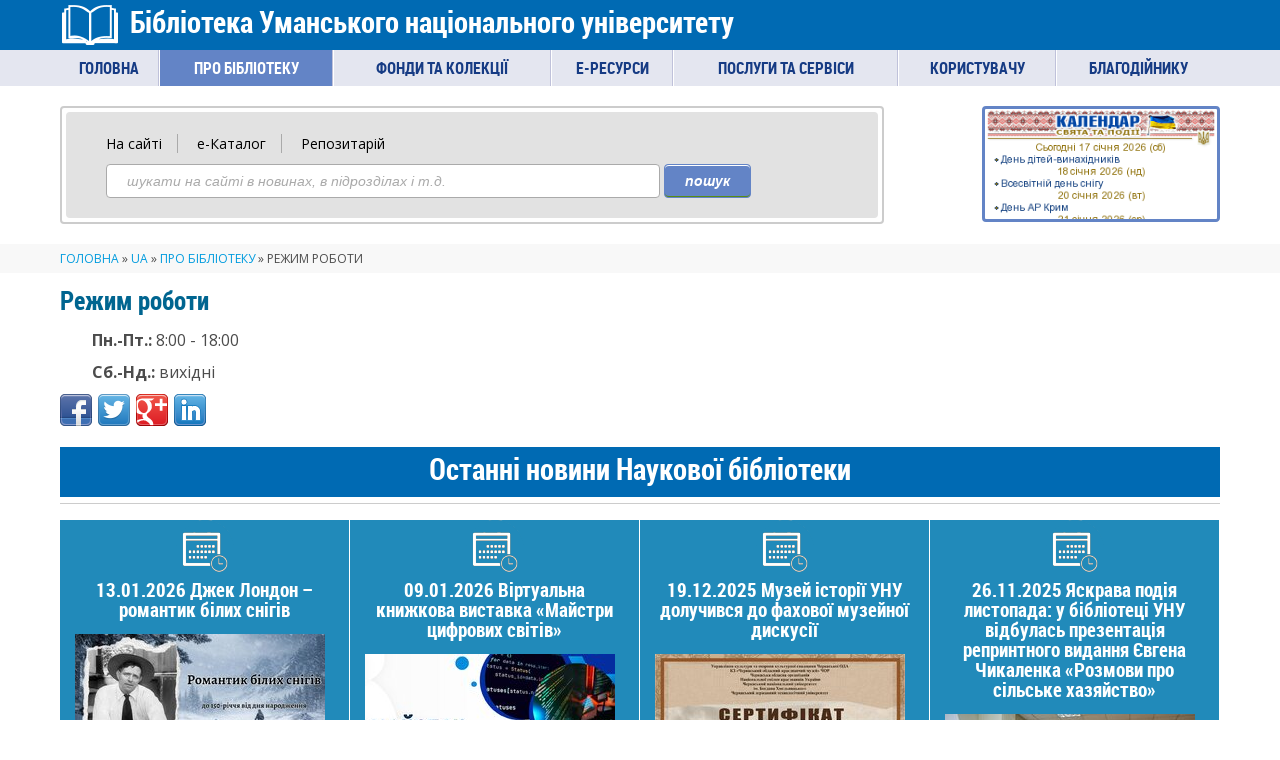

--- FILE ---
content_type: text/html; charset=UTF-8
request_url: https://library.udau.edu.ua/pro-biblioteku/rezhim-roboti.html
body_size: 6619
content:
<!DOCTYPE HTML>
<html prefix="og: http://ogp.me/ns#">
<head>
<meta http-equiv="Content-Type" content="text/html; charset=utf-8">
<meta name="SKYPE_TOOLBAR" content="SKYPE_TOOLBAR_PARSER_COMPATIBLE" />
<meta name="viewport" content="width=device-width, initial-scale=1">
<title>Режим роботи - Бібліотека Уманського національного університету</title>

<meta name="keywords" content="Режим роботи" />
<meta name="description" content="" />
<meta http-equiv="Content-Type" content="text/html; charset=UTF-8" />
<base href="https://library.udau.edu.ua/" />
<link rel="stylesheet" type="text/css" href="assets/templates/lib/css/style.css" />
<!--[if lt IE 9]><script src="http://html5shiv.googlecode.com/svn/trunk/html5.js"></script><![endif]-->
<meta property="og:type" content="article" />
<meta property="og:title" content="Режим роботи - Бібліотека Уманського національного університету" />
<meta property="og:description" content="" />
<meta property="og:url" content="https://library.udau.edu.ua/pro-biblioteku/rezhim-roboti.html" />
<meta property="og:image" content="" />
<meta property="og:site_name" content="Бібліотека Уманського національного університету" />
<script type="text/javascript" src="assets/templates/lib/js/jquery-1.8.3.min.js"></script>
<script type="text/javascript" src="assets/templates/lib/js/responsiveslides.min.js"></script>
<script type="text/javascript" src="assets/templates/lib/js/carouFredSel/jquery.carouFredSel-6.0.0.js"></script>
<script type="text/javascript" src="assets/templates/lib/js/scripts.js"></script>
<script type="text/javascript">
$(function() {
	$('.carousel').each(function() {
		var $cfs = $(this);
		$cfs.carouFredSel({
			direction: 'up',
			circular: false,
			infinite: false,
			align: false,
			width: 296,
			height: 230,
			items: 1,
			auto: false,
			scroll: {
				queue: 'last'
			}
		});
		$cfs.hover(
			function() {
				$cfs.trigger('next');
			},
			function() {
				$cfs.trigger('prev');
			}
		);
	});
});
</script>
<script type="text/javascript">
   $(function () {
	$("#slider4").responsiveSlides({
        pager: false,
        nav: true,
        speed: 100,
        namespace: "callbacks"
              });

    });
  </script>
<script type="text/javascript" src="assets/js/fancybox/jquery.mousewheel-3.0.6.pack.js"></script>
<script type="text/javascript" src="assets/js/fancybox/jquery.fancybox.js"></script>
<script>
  $(function(){
       $(".fancybox").fancybox();
  });
</script>
<link rel="stylesheet" type="text/css" href="assets/js/fancybox/jquery.fancybox.css" media="screen" />
</head>
<body>
<header>
	<div class="site-name f-rcb">
		<div class="wrap">
			<div class="title">
				<span></span>
				<a href="ua.html" title="Бібліотека Уманського національного університету">Бібліотека Уманського національного університету</a>
				<div class="other_langs"><div class="active"><a href="/pro-biblioteku.html">Українська</a></div></div>
			</div>
		</div>
	</div>
	<div class="mobile acenter site-name-mobile">
		<div class="title">
			<a href="ua.html" title="Бібліотека Уманського національного університету">Бібліотека Уманського національного університету</a>
		</div>
		<div class="other_langs"><div class="active"><a href="/pro-biblioteku.html">Українська</a></div></div>
		-= <a href="javascript:void(0)" onclick="showBlock('#mobile-menu')">Меню</a> =-
		<div id="mobile-menu">
			<ul><li><a href="https://library.udau.edu.ua/" title="Головна" >Головна</a></li>
<li class="active"><a href="/pro-biblioteku.html" title="Про бібліотеку" >Про бібліотеку</a></li>
<li><a href="/fondi-ta-kolekcii.html" title="Фонди та колекції" >Фонди та колекції</a></li>
<li><a href="/resursi.html" title="e-Ресурси" >e-Ресурси</a></li>
<li><a href="/poslugi-ta-servisi.html" title="Послуги та сервіси" >Послуги та сервіси</a></li>
<li><a href="/koristuvachu.html" title="Користувачу" >Користувачу</a></li>
<li class="last"><a href="/blagodijniku.html" title="Благодійнику" >Благодійнику</a></li>
</ul>
		</div>
	</div>
<div class="upmenu">
		<div class="wrap f-rcb">
			<ul ><li class="first"><a href="https://library.udau.edu.ua/" title="Головна" >Головна</a></li>
<li class="active"><a href="/pro-biblioteku.html" title="Про бібліотеку" >Про бібліотеку</a><div class="submenu f-rcr">
	<div class="menu-block"><a href="/pro-biblioteku/normativna-baza.html" title="Нормативні документи">Нормативні документи</a>
<a href="/pro-biblioteku/istoriya-biblioteki.html" title="Історія бібліотеки">Історія бібліотеки</a>
<a href="/pro-biblioteku/organizacijna-struktura.html" title="Організаційна структура">Організаційна структура</a>
<a href="/pro-biblioteku/video-pro-biblioteku.html" title="Відео про бібліотеку">Відео про бібліотеку</a>
<a href="/pro-biblioteku/rezhim-roboti.html" title="Режим роботи">Режим роботи</a>
<a href="/pro-biblioteku/kontakti.html" title="Контакти">Контакти</a>
</div>
</div></li>
<li><a href="/fondi-ta-kolekcii.html" title="Фонди та колекції" >Фонди та колекції</a><div class="submenu f-rcr">
	<div class="menu-block"><a href="/fondi-ta-kolekcii/osnovni-fondi.html" title="Основні фонди">Основні фонди</a>
<a href="/fondi-ta-kolekcii/katalogi.html" title="Каталоги">Каталоги</a>
<a href="/fondi-ta-kolekcii/kolekcii.html" title="Колекції">Колекції</a>
<a href="/fondi-ta-kolekcii/novi-nadhodzhennya.html" title="Нові надходження">Нові надходження</a>
<a href="/fondi-ta-kolekcii/periodichni-vidannya.html" title="Каталог періодичних видань">Каталог періодичних видань</a>
<a href="/fondi-ta-kolekcii/virtualni-vistavki.html" title="Віртуальні виставки">Віртуальні виставки</a>
<a href="/fondi-ta-kolekcii/rekomendacijna-bibliografiya.html" title="Рекомендаційна бібліографія">Рекомендаційна бібліографія</a>
</div>
</div></li>
<li><a href="/resursi.html" title="e-Ресурси" >e-Ресурси</a><div class="submenu f-rcr">
	<div class="menu-block"><a href="/resursi/elektronnij-katalog.html" title="Електронний каталог">Електронний каталог</a>
<a href="http://lib.udau.edu.ua/" title="Репозитарій Уманського НУС">Репозитарій Уманського НУС</a>
<a href="/resursi/fahovi-vidannya.html" title="Фахові видання">Фахові видання</a>
<a href="/resursi/testovij-dostup.html" title="Доступ до баз даних">Доступ до баз даних</a>
<a href="/resursi/servis-grafiati.html" title="Сервіс «Grafiati»">Сервіс «Grafiati»</a>
</div>
</div></li>
<li><a href="/poslugi-ta-servisi.html" title="Послуги та сервіси" >Послуги та сервіси</a><div class="submenu f-rcr">
	<div class="menu-block"><a href="/poslugi-ta-servisi/dostup-do-internet.html" title="Доступ до Інтернет">Доступ до Інтернет</a>
<a href="/poslugi-ta-servisi/viznachennya-udk.html" title="Визначення УДК">Визначення УДК</a>
<a href="/poslugi-ta-servisi/dovidkovo-bibliografichni-poslugi.html" title="Довідково-бібліографічні послуги">Довідково-бібліографічні послуги</a>
</div>
</div></li>
<li><a href="/koristuvachu.html" title="Користувачу" >Користувачу</a><div class="submenu f-rcr">
	<div class="menu-block"><a href="/koristuvachu/pravila-koristuvannya1.html" title="Правила користування">Правила користування</a>
<a href="/koristuvachu/mizhbibliotechnij-abonement.html" title="Міжбібліотечний абонемент">Міжбібліотечний абонемент</a>
<a href="/koristuvachu/kalendar-pamyatnix-dat.html" title="Календар пам'ятних дат">Календар пам'ятних дат</a>
<a href="/koristuvachu/plan-zahodiv.html" title="План проведення організаційно-просвітницьких заходів">План проведення організаційно-просвітницьких заходів</a>
<a href="/koristuvachu/imena-velikix-i-neznanix.html" title="Проекти бібліотеки">Проекти бібліотеки</a>
<a href="/koristuvachu/spivpraczya-z-vidavnicztvami.html" title="Співпраця з видавництвами">Співпраця з видавництвами</a>
<a href="/koristuvachu/korisni-posilannya.html" title="Корисні посилання">Корисні посилання</a>
<a href="pro-biblioteku/kontakti.html" title="Контактна інформація">Контактна інформація</a>
</div>
</div></li>
<li class="last"><a href="/blagodijniku.html" title="Благодійнику" >Благодійнику</a></li>

			</ul>
		</div>
	</div>
</header>
	<div class="search-form">
	<div class="wrap">
		<div class="form-o">
			<div class="form-i">
				<div class="tabs">
					<a href="javascript:void(0)" rel="tab1" >На сайті</a>
					<a href="javascript:void(0)" rel="tab2" >е-Каталог</a>
					<a href="javascript:void(0)" rel="tab3" >Репозитарій</a>
					<!--<a href="javascript:void(0)" rel="tab5" >УНУС</a>-->
				</div>
				<div class="tabs-panel">
					<div class="panel" id="tab1" >
						<form action="rezultati-poshuku.html" method="post" class="nform">
							<input type="text" name="search" placeholder="шукати на сайті в новинах, в підрозділах і т.д." />
							<input type="hidden" name="search-mode" value="lib" />
							<button type="submit"><span>пошук</span></button>
						</form>
					</div>
					<div class="panel" id="tab2" >
						<form accept-charset="Windows-1251" onsubmit="return checkForm(this)" name="form_main" action="http://91.202.144.108/page_lib.php" method="get" class="nform">
							<input type="text" name="author_fld" id="catal" placeholder="шукати в електронному каталозі бібліотеки. Введіть ім'я автора" />
							<input name="mode" type="hidden" value="BookList">
							<input name="lang" type="hidden" value="ukr">
							<input name="theme_path" type="hidden" value="0">
							<input type="hidden" value="containtext" name="docname_cond"/>
							<input name="ext" type="hidden" value="no">
							<input name="autorname_cond" type="hidden" value="containtext">
							<input name="docname_cond" type="hidden" value="containword">
							<input name="doctype_list" type="hidden" value="0">
							<input name="theme_cond" type="hidden" value="all_tree">
							<input name="theme_id" type="hidden" value="0">
							<input name="discipline" type="hidden" value="0">
							<input name="step" type="hidden" value="20">
							<input name="page" type="hidden" value="1">
							
							<button type="submit"><span>пошук</span></button>
						</form>
						<script type="text/javascript">
function checkForm(form){
	if (document.getElementById('catal').value=="") {
		window.alert('Введіть прізвище автора');
		return false;
	};
	return true;
};
</script>
						
					</div>
					<div class="panel" id="tab3" >
						<form action="http://lib.udau.edu.ua/simple-search" method="get" class="nform">
							<input type="text" name="query" placeholder="пошук в інституційному репозитарії" />
							<button type="submit"><span>пошук</span></button>
						</form>
					</div>
					<div class="panel" id="tab4" >
						<form action="#" method="post" class="nform">
							<input type="text" name="search" placeholder="пошук в електронних виданнях університету" />
							<button type="submit"><span>пошук</span></button>
						</form>
					</div>
					<div class="panel" id="tab5" >
						<form action="rezultati-poshuku.html" method="post" class="nform">
							<input type="text" name="search" placeholder="пошук на сайті університету" />
							<input type="hidden" name="search-mode" value="unus" />
							<input type="hidden" name="prepare" value="1" />
							<input type="hidden" name="showRezults" value="0" />
							<button type="submit"><span>пошук</span></button>
						</form>
					</div>
				</div>
			</div>
		</div>
		<div class="add-banner">
		<A href="http://library.udau.edu.ua/koristuvachu/kalendar-pamyatnix-dat.html">
			<IMG width=100% height=250 border=0 alt="Календар свят і подій. Листівки, вітання та побажання" title="Календар свят і подій. Листівки, вітання та побажання" src="http://www.dilovamova.com/images/wpi.cache/informer/informer_250_02.png">
			</A>
			<!--<div class="r_blok">
				<div class="title f-rcb acenter">Режим роботи</div>
				<div class="rezhim f-rcr acenter">Пн.-Пт.: 8:00 - 18:00</div>
				<div class="rezhim f-rcr acenter">Сб.-Нд.: вихідні</div>
			</div>-->
			<!--Логотип для файфаю-->
			<!--<div class="logo-wifi">
				<a title="Безкоштовна WiFi зона для відвідувачів бібліотеки">
					<img src="http://library.udau.edu.ua/assets/images/logowifi.png"/>
				</a>
				</div>-->
		</div>
	</div>
	<div class="clear"></div>
</div>
	<nav class="breadcrumbs wrap"><span class="B_crumbBox"><span class="B_firstCrumb"><a class="B_homeCrumb" href="/" title="Про бібліотеку">Головна</a></span>  &raquo;  <a class="B_crumb" href="/ua.html" title="1">UA</a>  &raquo;  <a class="B_crumb" href="/pro-biblioteku.html" title="Про бібліотеку">Про бібліотеку</a>  &raquo;  <span class="B_lastCrumb"><span class="B_currentCrumb">Режим роботи</span></span></span></nav>
	<article class="content-page wrap">
	<h1 class="rcb">Режим роботи</h1>
	
	
	<p><strong>Пн.-Пт.:</strong> 8:00 - 18:00</p>
<p><strong>Сб.-Нд.:</strong> вихідні</p>
	<div class="clear"></div>
	
	<div class="clear"></div>
	<div class="share42init"
	data-url="https://library.udau.edu.ua/pro-biblioteku/rezhim-roboti.html" 
	data-title="Режим роботи" 
	data-description=""  
	data-image=""
></div>
<script type="text/javascript" src="//library.udau.edu.ua/assets/js/share42/share42.js"></script>
<div class="clear"></div>
	
		
	
</article>
	<div class="wrap">
	<h2 class="activity site-name f-rcb">Останні новини Наукової бібліотеки</h2>
	<hr />
	<div class="block_evt">
		<li class="tile">
			<div class="details">
				<div class="icon icon-evt"></div>
				<h4>13.01.2026 Джек Лондон – романтик білих снігів</h4>
				<p class="description"><figure class="justifyleft">
<img src="assets/cache/images/news-img/2026/12-1-250x-f85.jpeg" alt="" width="250" />
</figure></p>
				<div class="list">
					<div><a href="novini/dzhek-london-romantik-bilih-snigiv.html" title="Джек Лондон – романтик білих снігів">Джек Лондон – письменник і мандрівник, авантюрист і герой. Він був зразком стійкості та любові до життя...</a></div>
				</div>
			</div>
		</li><li class="tile">
			<div class="details">
				<div class="icon icon-evt"></div>
				<h4>09.01.2026 Віртуальна книжкова виставка «Майстри цифрових світів»</h4>
				<p class="description"><figure class="justifyleft">
<img src="assets/cache/images/virtual-vistavki/2026/greta-mae-evans-250x-ad6.jpeg" alt="" width="250" />
</figure></p>
				<div class="list">
					<div><a href="novini/virtualna-knizhkova-vistavka-majstri-cifrovih-svitiv.html" title="Віртуальна книжкова виставка «Майстри цифрових світів»">Щороку Міжнародний день програміста об’єднує фахівців, чия праця визначає розвиток сучасного світу інформаційних технологій...</a></div>
				</div>
			</div>
		</li><li class="tile">
			<div class="details">
				<div class="icon icon-evt"></div>
				<h4>19.12.2025 Музей історії УНУ долучився до фахової музейної дискусії</h4>
				<p class="description"><figure class="justifyleft">
<img src="assets/cache/images/news-img/2025/muzejna-konferenciya/gasica-2-250x-4e9.jpeg" alt="" width="250" />
</figure></p>
				<div class="list">
					<div><a href="novini/muzej-istorii-unu-doluchivsya-do-fahovoi-muzejnoi-diskusii.html" title="Музей історії УНУ долучився до фахової музейної дискусії"></a></div>
				</div>
			</div>
		</li><li class="tile">
			<div class="details">
				<div class="icon icon-evt"></div>
				<h4>26.11.2025 Яскрава подія листопада: у бібліотеці УНУ відбулась презентація репринтного видання Євгена Чикаленка «Розмови про сільське хазяйство»</h4>
				<p class="description"><figure class="justifyleft">
<img src="assets/cache/images/news-img/2025/chikalenko/unu_8281-250x-d13.jpeg" alt="" width="250" />
</figure></p>
				<div class="list">
					<div><a href="novini/yaskrava-podiya-listopada-u-biblioteci-unu-vidbulas-prezentaciya-reprintnogo-vidannya-evgena-chikalenka-rozmovi-pro-silske-hazyajstvo.html" title="Яскрава подія листопада: у бібліотеці УНУ відбулась презентація репринтного видання Євгена Чикаленка «Розмови про сільське хазяйство»"></a></div>
				</div>
			</div>
		</li>		
	</div>
</div>
	<div class="clear"></div>
<footer>
		<div class="site-name f-rcb">

	<p class="foot_hyper_link">Корисні посилання</p>
		 <div class="container_link_hyper">
			 <div class="link_hyper">
		<a href="http://www.udau.edu.ua/" target="_blank" title="Головна Уманського національного університету"><img class="chimg2" alt="Головна Уманського національного університету садівництва" src="assets/images/unus.jpeg" height="62">
		</a>
	</div>
	 <div class="link_hyper">
		<a href="http://www.mon.gov.ua/" target="_blank" title="Міністерство освіти і науки України" rel="nofollow"><img src="assets/images/baner_posylannya_photo/mon.jpg" height="62" alt="Міністерство освіти і науки України"></a>
	</div>
	<div class="link_hyper">
		<a href="http://minagro.gov.ua/ua/" target="_blank" title="Міністерство аграрної політики та продовольства України" rel="nofollow"><img class="chimg2" alt="Міністерство аграрної політики та продовольства України" src="assets/images/minapk.jpeg">
		</a>
	</div>
	<div class="link_hyper">
		<a href="http://www.dnsgb.com.ua/" target="_blank" title="Національна наукова сільськогосподарська бібліотека
Національної академії аграрних наук України" rel="nofollow"><img class="chimg2" alt="Національна наукова сільськогосподарська бібліотека
Національної академії аграрних наук України" src="assets/images/baner_posylannya_photo/baner.jpg">
		</a>
	</div>
		<div class="link_hyper">
		<a href="http://www.library.univ.kiev.ua/" target="_blank" title="Наукова бібліотека ім. М. Максимовича" rel="nofollow"><img class="chimg2" alt="Наукова бібліотека ім. М. Максимовича" src="assets/images/baner_posylannya_photo/maksimovicha.jpg">
		</a>
	</div>
		<!-- <div class="link_hyper">
		<a href="http://www.kmu.gov.ua/" target="_blank" title="Урядовий портал" rel="nofollow"><img class="chimg2" alt="Урядовий портал" src="http://www.udau.edu.ua/assets/images/links/banner_13.gif" height="62">
		</a>
	</div> -->
	<div class="googlemetriks">		 
			<!-- MyCounter v.2.0 -->
<script type="text/javascript"><!--
my_id = 164447;
my_width = 88;
my_height = 61;
my_alt = "MyCounter - счётчик и статистика";
//--></script>
<script type="text/javascript"
  src="https://get.mycounter.ua/counter2.0.js">
</script><noscript>
<a target="_blank" href="https://mycounter.ua/"><img
src="https://get.mycounter.ua/counter.php?id=164447"
title="MyCounter - счётчик и статистика"
alt="MyCounter - счётчик и статистика"
width="88" height="61" border="0" /></a></noscript>
<!--/ MyCounter -->
			 </div>
			 <div class="googlemetriks">
			 	<script>
  (function(i,s,o,g,r,a,m){i['GoogleAnalyticsObject']=r;i[r]=i[r]||function(){
  (i[r].q=i[r].q||[]).push(arguments)},i[r].l=1*new Date();a=s.createElement(o),
  m=s.getElementsByTagName(o)[0];a.async=1;a.src=g;m.parentNode.insertBefore(a,m)
  })(window,document,'script','//www.google-analytics.com/analytics.js','ga');

  ga('create', 'UA-73059514-1', 'auto');
  ga('send', 'pageview');

</script>
			 </div>
</div>			 
</div>			
</footer>
<!--  Mem : 2 mb, MySQL: 0.1769 s, 16 request(s), PHP: 0.0722 s, total: 0.2490 s, document from cache. -->
	
</body>
</html>

--- FILE ---
content_type: text/css
request_url: https://library.udau.edu.ua/assets/templates/lib/css/style.css
body_size: 7345
content:
@import url(https://fonts.googleapis.com/css?family=Open+Sans:300italic,400italic,600italic,700italic,400,600,700,300&subset=latin,cyrillic-ext,cyrillic);
@font-face {
    font-family:'RobotoCondensed-Regular';
    src: url('fonts/RobotoCondensed-Regular.eot');
    src: url('fonts/RobotoCondensed-Regular.eot?#iefix') format('embedded-opentype'),
         url('fonts/RobotoCondensed-Regular.woff') format('woff'),
         url('fonts/RobotoCondensed-Regular.ttf') format('truetype'),
         url('fonts/RobotoCondensed-Regular.svg#RobotoCondensed-Regular') format('svg');
    font-weight: normal;
    font-style: normal;
}
@font-face {
    font-family:'RobotoCondensed-Bold';
    src: url('fonts/RobotoCondensed-Bold.eot');
    src: url('fonts/RobotoCondensed-Bold.eot?#iefix') format('embedded-opentype'),
         url('fonts/RobotoCondensed-Bold.woff') format('woff'),
         url('fonts/RobotoCondensed-Bold.ttf') format('truetype'),
         url('fonts/RobotoCondensed-Bold.svg#RobotoCondensed-Bold') format('svg');
    font-weight: normal;
    font-style: normal;
}

*{margin:0;padding:0;font-size:100%;outline:0;border:0;}
html,body {height: 100%;}
article,aside,details,figcaption,figure,footer,header,hgroup,menu,nav,section {display: block;}
b,strong {font-weight: bold;}
li {display: list-item; list-style: none;}
table {border-collapse: collapse;border-spacing: 0;}
th,td,caption {font-weight: normal;vertical-align: top;text-align: left;}
th,td{padding:2px 4px;}
q {  quotes: none;}
q:before,q:after {  content: '';  content: none;}
sub,sup,small {  font-size: 75%;}
sub,sup {  line-height: 0;  position: relative;  vertical-align: baseline;}
sub {  bottom: -0.25em;}
sup {  top: -0.5em;}
svg { overflow: hidden;}
hr{width:100%;height:1px;background:#fff;border-bottom:solid 1px #ccc;margin:1em 0;}
button, input[type="submit"]{cursor:pointer;}
/*site*/
body{font-family: 'Open Sans', sans-serif; font-weight:400;font-size:16px;color: #4c4c4c;-webkit-font-smoothing: antialiased;}
h1,h2,h3,h4,h5,h6{font-family:'RobotoCondensed-Bold'; font-weight:normal;}
h1,h2,h3,h4,h5,h6,p{line-height:100%;}
h1{font-size:26px;color:#006590;margin-bottom:16px;}
h2{font-size:24px;margin-bottom:20px;    }
h3{font-size:22px;margin-bottom:14px;color:#0682B8;}
h4{font-size:20px;margin-bottom:14px;}
h5{font-size:16px;margin-bottom:14px;}
h6{font-size:12px;margin-bottom:14px;}
p{margin-bottom:12px;line-height:20px;}
table thead td{background:#0682B8;color:#fff;}
.wrap {padding:0 60px;max-width:1240px;margin:0 auto;}
.wrap h2 {color:#fff;}
a{color:#009bde;text-decoration:none;}
a:hover{color:#006590;text-decoration:underline;}

.site-name, .site-name-mobile{background:#006ab3;line-height:50px;color:#fff;font-size:30px;height:50px;}
.site-name{line-height:45px;}
.site-name a{color:#fff;}
.site-name a:hover{color:#bfc1da;text-decoration:none;}
.title span{display:block;float:left;width:60px;height:50px;background:url(../img/logo.png) no-repeat center center;margin-right:10px;}
.site-name-mobile{background:#006ab3;line-height:20px;color:#fff;font-family:'RobotoCondensed-Bold';font-size:16px;height:20px;}
.upmenu {background:#e4e6f0;}
.upmenu ul{display:table;width:100%;max-width:100%;height:36px;}
.upmenu li{display:table-cell;height:36px;text-align:center;position:relative;border-left:solid 1px #fff;border-right:solid 1px #bfc1da;line-height:36px;vertical-align:middle; z-index:10;}
.upmenu li.first{border-left:none;}
.upmenu li.last{border-right:none;}
.upmenu li:hover{border-color:#6384c6;background:#6384c6;color:#fff;}
.upmenu li.active{background:#6384c6;color:#fff;}
.upmenu a{color:#163b84;text-transform:uppercase;height:36px;}
.upmenu .menu-block a{display:block;}
.upmenu a:hover, .upmenu li:hover > a, .upmenu li.active > a{text-decoration:none;background:#6384c6;color:#fff;}
.upmenu li div.submenu{display:none;width:auto;min-width:100%;position:absolute;left:-1px;top:36px;background:#e4e6f0;border:solid 1px #6384c6;}
.upmenu li:hover div.submenu{display:block;width:auto;}
.upmenu .submenu a{text-transform:none;padding: 0 15px;text-align:left;height:30px;line-height:30px;white-space:nowrap;}
.upmenu .submenu a:hover{color:#fff;background:#006ab3;}
.search-form{margin:20px 0;}
.search-form .form-o{border:solid 2px #ccc;padding:4px;background:#fff;width:70%;float:left;height:106px;overflow:hidden;}
.search-form .form-i{padding:20px 40px;background:#e2e2e2;}
.tabs a{color:#000;font-size:14px;padding:0 15px;border-right:solid 1px #aaa;}
.tabs a:hover, .tabs a.active{color:#163b84;text-decoration:none;}
.tabs a.active{font-weight:bold;}
.tabs a:last-child{border-right:0px;}
.tabs a:first-child{padding-left:0;}
.tabs-panel {margin-top:10px;}
.tabs-panel .panel{display:none;}
.tabs-panel .panel:first-child{display:block;}
.nform{font-size:14px;width:100%;}
.nform input[type=text]{padding:8px 20px;border:solid 1px #aaa;width:70%;}
.nform button{border:solid 1px #6384C6;;color:#fff;font-style:italic;font-weight:bold;background:#6384C6;}
.nform button span{display:block;border-top:solid 1px #fff;padding:7px 20px;border-bottom:solid 1px #598C12;}
.site-name-mobile a{color:#fff;}
.add-banner{background:#6384C6;width:20%;float:right;padding:10px 20px;color:#fff;height:110px; overflow:auto; padding:0; border: 3px solid #6384c6;}
.add-banner .title{padding-bottom:18px;}
.other_langs{float:right;font-size:12px;}
.other_langs .active{display:none;}
.other_langs div{float:left;margin-left:10px;margin-top:5px;}
.other_langs a{position:relative;top:-4px;}
.block-news{padding-bottom:20px;background:#006AB3;border-top:solid 1px #41670A;border-bottom:solid 1px #41670A;}
.block-news .line{height:1px;background:#C6E59A;margin-bottom:20px;}
.table-content article{display:table-cell;vertical-align:top;padding:0 10px;}
.table-content article:first-child{padding:0px 20px 0 0;}
.table-content article:last-child{padding:0px 0px 0 20px;}
.table-content article img{width:100%;height:auto;border:solid 2px #fff;}
.table-content article a:hover{text-decoration:none;}
.table-content article a:hover h1{color:#C6E59A;}
.table-content article a:hover img{border-color:#C6E59A;}
.table-content a h1{font-size:18px;color:#fff;margin-bottom:10px;}
.block-news article .date{color:#fff;font-size:14px;}
.content-page{padding-top:15px;padding-bottom:15px;}
.content-page img{border:solid 2px #006ab3;}
.activity{text-align:center;color:#006590;margin-bottom:0px;}
.activity + hr{margin-top:5px;}
.block_evt .tile{width:25%;height:300px;background:#218aba;color:#fff;position:relative;float:left;min-width:280px;}
.tile.evt{background:#f97d2c;color:#fff;}
.tile .details{border-right:solid 1px #fff;border-bottom:solid 1px #fff;padding:0 15px;height:299px;text-align:center;overflow:hidden;}
.details div{margin-bottom:4px; background: #046AB0;
    width: 280px;
    height: 250px;}
.tile .icon{width:60px;height:60px;background:url(../img/tile-icons.png) no-repeat 0 0;margin:0px auto;}
.details .list{text-align:left;position:relative;left:0px;font-size:14px;display:none;}
.details .description{position:relative;}
.details a{color:#fff;}
.block_evt .tile:hover{background:#006ab3;}
.block_evt .tile.evt:hover{background:#D85500;}

h2 a{color:#fff;}
h2 a:hover{text-decoration:none;}
.f-rcb{font-family:'RobotoCondensed-Bold';}
.f-rcr{font-family:'RobotoCondensed-Regular';}
.acenter {text-align:center;}
.mobile, #mobile-menu{display:none;}
.table-content{display:table;width:100%;table-layout:fixed;}
.clear{clear:both;width:100%;height:0;font-size:0;line-height:0;}
.justifyleft{text-align:left;}
.justifyright{text-align:right;}
.justifycenter{text-align:justify;}
figure.justifyleft, img.justifyleft{float:left;margin:0 15px 10px 0;}
figure.justifyright, img.justifyright{float:right;margin:0 0px 10px 15px;}
a.araquoe:after{content:'&raquo';}
.breadcrumbs{margin-top:20px;font-size:12px;text-transform:uppercase;background:#f8f8f8;padding-top:6px;padding-bottom:6px;}
.content-page ul, .content-page ol{margin-left:30px;}
.content-page ul li{list-style:disc;}
.content-page ol li{list-style:decimal;}
.content-page p{text-indent:2em;text-align:justify;}
.content-page td p{text-indent:0;text-align:left;}
.photo-gal{text-align:center;padding:20px;background:#f8f8f8;vertical-align:top;margin:0 auto 15px auto;}
.photo-gal figure{display:inline-block;width:200px;text-align:center;font-size:12px;margin:10px;vertical-align:top;}
.photo-gal:hover{color:#000;}
blockquote{color:#009bde;font-style:italic;background: #f9f9f9;
  border-left: 10px solid #ccc;
  margin: 1.5em 10px;
  padding: 0.5em 10px;
  quotes: "\201C""\201D""\2018""\2019";}
blockquote p{margin:0;text-indent:0;}
blockquote:before {
  color: #ccc;
  font-size: 4em;
  line-height: 0.1em;
  margin-right: 0.25em;
  vertical-align: -0.4em;
}
blockquote:after{content:"";display:block;width:100%;height:0px;clear:both;float:none;}
.evoSearch_highlight{font-style:italic;color:#FF9842;}
.search-row p{text-indent:0;margin-top:10px;padding-top:10px;border-top:dashed 1px #FF9842;}
.search-row em {font-size:13px;color:#000;}

/*css3*/
a, a:hover img, .block_evt .tile:hover{transition:all 0.3s ease-in-out;-webkit-transition:all 0.3s ease-in-out;-moz-transition:all 0.3s ease-in-out;	-o-transition:all 0.3s ease-in-out;}
.search-form .form-o, .search-form .form-i, .nform input[type=text],.nform button,.nform button span, .add-banner{-webkit-border-radius: 4px;-moz-border-radius: 4px;border-radius: 4px;}
.photo-gal{-webkit-border-radius: 20px;-moz-border-radius: 20px;border-radius: 20px;}
.nform input[type=text]::-webkit-input-placeholder { color:#aaa;font-style:italic; }
.nform input[type=text]::-moz-placeholder { color:#aaa;font-style:italic; } /* firefox 19+ */
.nform input[type=text]:-ms-input-placeholder { color:#aaa;font-style:italic; } /* ie */
.nform input[type=text]:-moz-placeholder { color:#aaa;font-style:italic; }

@media screen and (max-width: 980px) {
	.wrap {padding:0 20px;}
	.tabs a {font-size:12px;padding:0 5px;}
	.search-form .form-o{height:86px;}
	.search-form .form-i{padding:10px 20px;}
	.add-banner{height:78px;}
	.add-banner .title{padding-bottom:8px;}
}

@media screen and (max-width: 768px){
	.upmenu a{font-size:14px;}
	.nform input[type=text]{width:50%;}
	.table-content{display:block;}
	.table-content article{display:block;width:300px;float:left;padding:0 10px 10px 0;border-bottom:dotted 1px #C6E59A;margin-bottom:10px;}
	.table-content article:first-child{padding:0 10px 10px 0;}
	.table-content article:last-child{padding:0 10px 10px 0;}
}
@media screen and (max-width: 680px){
	.upmenu a{font-size:12px;}
	.site-name {font-size:20px;}
	.wrap {padding: 10px 10px;margin:0;}
	.search-form  .form-o{width:100%;float:none;padding:0;border:0;}
	.add-banner{float:none;margin-top:10px;width:100%;padding:10px 0;height:auto;}
	.add-banner .title{padding-bottom:0px;}
}
@media screen and (max-width: 600px){
	.upmenu a{text-transform:none;}
	.site-name{font-size:16px;}
	.other_langs img{display:none;}
}
@media screen and (max-width: 460px){
	.upmenu{display:none;}
	.mobile{display:block;}
	.other_langs{float:none;text-align:center;}
	.other_langs div{float:none;display:inline-block;}
	.other_langs img{display:inline-block;}
	.site-name{display:none;}
	.site-name-mobile{height:auto;}
	.title{text-align:center;}
	.tabs, .tabs-panel{display:none;}
	.search-form .form-o{height:auto;}
	.block-news article{display:none;}
	.block-news article:first-child{display:block;}
}
.right-sidebar {
        float: right;
    width: 23%;
    height: auto;
    position: relative;
    background: #6384C6;
    margin-left: 12px;
	color:#000;
	-moz-border-radius: 3px;
-webkit-border-radius: 3px;
border-radius: 3px;
}
.right-sidebar ul{}
.right-sidebar ul li{list-style:none; width:100%;   }
.right-sidebar ul a{color:#000; text-decoration:none; padding:0; }
.right-sidebar ul a:hover{color:#fff; background-color:#006;text-decoration:underline;}
.logo-wifi{width:40%;   float:right;}
.logo-wifi img{width:100%;min-width:100%;    float:right; display: block;}
.r_blok{width:60%; float:left;}

/*Заганяю код слайдера тут*/
.rslides {
  position: relative;
  list-style: none;
  overflow: hidden;
  width: 100%;
  height: 250px;
  padding: 0;
  margin: 0;
  }

.rslides li {
  -webkit-backface-visibility: hidden;
  position: absolute;
  display: none;
  width: 100%;
  height: 250px;
  left: 0;
  top: 0;
  }

.rslides li:first-child {
  position: relative;
  display: block;
  float: left;
  }

.rslides img {
  display: block;
  height: auto;
  float: left;
  width: 100%;
  height: 250px;
  border: 0;
  -webkit-border-radius: 4px;
  -moz-border-radius: 4px;
  border-radius: 4px;
  }
  
  
  .rslides_tabs {
  list-style: none;
  padding: 0;
  background: rgba(0,0,0,.25);
  box-shadow: 0 0 1px rgba(255,255,255,.3), inset 0 0 5px rgba(0,0,0,1.0);
  -moz-box-shadow: 0 0 1px rgba(255,255,255,.3), inset 0 0 5px rgba(0,0,0,1.0);
  -webkit-box-shadow: 0 0 1px rgba(255,255,255,.3), inset 0 0 5px rgba(0,0,0,1.0);
  font-size: 18px;
  list-style: none;
  margin: 0 auto 50px;
  max-width: 540px;
  padding: 10px 0;
  text-align: center;
  width: 100%;
  }

.rslides_tabs li {
  display: inline;
  float: none;
  margin-right: 1px;
  }

.rslides_tabs a {
  width: auto;
  line-height: 20px;
  padding: 9px 20px;
  height: auto;
  background: transparent;
  display: inline;
  }

.rslides_tabs li:first-child {
  margin-left: 0;
  }

.rslides_tabs .rslides_here a {
  background: rgba(255,255,255,.1);
  color: #fff;
  font-weight: bold;
  }
  .events {
  list-style: none;
  }

.callbacks_container {
  margin-bottom: 50px;
  position: relative;
  float: left;
  width: 100%;
  }

.callbacks {
  position: relative;
  list-style: none;
  overflow: hidden;
  width: 100%;
  padding: 0;
  margin: 0;
  }

.callbacks li {
  position: absolute;
  width: 100%;
  left: 0;
  top: 0;
  }

.callbacks img {
  display: block;
  position: relative;
  z-index: 1;
  height: auto;
  width: 100%;
  border: 0;
  }

.callbacks .caption {
  display: block;
  position: absolute;
  z-index: 2;
  font-size: 20px;
  text-shadow: none;
  color: #fff;
  background: #009bde;
  opacity:0.8;
 
  left: 0;
  right: 0;
  bottom: 0;
  padding: 10px 20px;
  margin: 0;
  max-width: none;
  }
.caption {text-align:center;}
.callbacks_nav {
  position: absolute;
  -webkit-tap-highlight-color: rgba(0,0,0,0);
  top: 52%;
  left: 0;
  opacity: 0.7;
  z-index: 3;
  text-indent: -9999px;
  overflow: hidden;
  text-decoration: none;
  height: 61px;
  width: 38px;
  background: transparent url("slider-img/themes.gif") no-repeat left top;
  margin-top: -45px;
  }

.callbacks_nav:active {
  opacity: 1.0;
  }

.callbacks_nav.next {
  left: auto;
  background-position: right top;
  right: 0;
  }
  /*блок стилей футер посиланнЯ*/
  .content-page p.justifyright{text-align: right;}
  .foot_hyper_link{text-align:center; padding-top:10px;}
.container_link_hyper{
text-align:center;
width:auto;
border:2px solid gray;
background:silver;
box-shadow:0 0 10pt #727272;
padding:10pt;
border-radius:4pt;
}
.link_hyper{
margin-top:10px;
border:2px solid #006ab3;
border-radius:4pt;
width:auto;
height:62px;
display:inline-block;
vertical-align: middle;
}
/*блок пагинациЯ*/
.pagination{width:100%; overflow:hidden;}
.pagination a {text-decoration:none;color:#fff; background:#009BDE; border:1px solid #6384C6; padding: 2px 5px; margin:2px;}
.pagination a:hover {text-decoration:underline;background:#163B84;}
.pagination .ditto_currentpage {color:#fff; background:#6384C6; border:1px solid #163B84; padding: 2px 5px; margin:2px;} 
.pagination .ditto_previous_link, .pagination .ditto_next_link{color:#fff; background:#163B84; border:1px solid #6384C6; padding: 2px 5px; margin:2px;}
.pagination .ditto_page{ padding: 2px 5px;}
  /*блок новостей*/
.news_element_list{clear:both;}
  .news_element_list figure{display:inline;float:left;margin:0 10px 0 0;width:200 px;position:relative;}
				.news_element_list article{font-size:16px;clear:both;float:left;width:100%;padding:10px 0; margin-bottom:10px;border-bottom:dotted 1px #000; }
				.news_element_list img{border:none;padding:0;margin:0;max-width:100%; -webkit-border-radius: 4px;-moz-border-radius: 4px;border-radius: 4px;}
				.news_element_list a img{border: 4px solid #009bde;padding:0;margin:0;max-width:100%;}
				.news_element_list a:hover img {border: 4px solid #006590;padding:0;margin:0;max-width:100%;}
				.news_echo{position:absolute; margin-left: 245px; padding-left: 10px; padding-right:100px; font-size:16px;text-align:left;font-weight:bold;color:#000;float:left;margin-right:5px;text-shadow:1px 1px 0px #fff;}
				article .news_echo .date_creat_news{font-size:20px; font-weight:bold; color:#000; text-align:left; padding-bottom:10px;}
				article .news_echo a {color:#009bde; text-decoration:none;}
				article .news_echo a:hover {color:#006590}
				article .news_echo .detail a {color:#009bde; text-decoration:underline;}
				article .news_echo .detail a:hover {color:#009bde; text-decoration:none;}
				article .news_echo .description_news{font-weight:normal; padding-left:30px; margin-bottom:10px; font-family: Geneva, Arial, Helvetica, sans-serif;;}
/* ---------------Forms in Content Area-----------------*/

#respond{display: block; width:100%; text-align:center;}
#respond input{width:300px; padding:2px; border:1px solid #CCCCCC; margin:5px 5px 0 0; }
#respond select{width:307px; padding:2px; border:1px solid #CCCCCC; margin:5px 5px 0 0; }
#respond textarea{width:300px; border:1px solid #CCCCCC; padding:2px; overflow:auto;}	
#respond p{margin:5px 0;}
#respond #submit{
	width:148px;	
	margin:0;
	padding:5px;
	color:#666666;
	background-color:#F7F7F7;
	border:1px solid #CCCCCC;
	cursor:pointer;
	}
#respond .vericodeform { width:142px;} 
.errors {background:#ffcece; border: 1px solid #cc4e4e; padding:5px; width:300px; }
/* ---------------The table with style vuvod-danuh_table-----------------*/
#vuvod-danuh_table table {
font-family: "Lucida Sans Unicode", "Lucida Grande", Sans-Serif;
font-size: 14px;
border-radius: 10px;
border-spacing: 0;
text-align: center;
width:100%;
}
#vuvod-danuh_table th {
background: #6384c6;
color: #ffffff;
text-shadow: 0 1px 1px #2D2020;
padding: 10px 20px;
text-align:center;
font-weight:bold;
}
#vuvod-danuh_table th, td {
border-style: solid;
border-width: 0 1px 1px 0;
border-color: white;

}
#vuvod-danuh_table th:first-child, td:first-child {
text-align: left;
text-align:center;
}
#vuvod-danuh_table th:first-child {
border-top-left-radius: 10px;
}
#vuvod-danuh_table th:last-child {
border-top-right-radius: 10px;
border-right: none;
}
#vuvod-danuh_table td {
padding: 10px 20px;
background: #F8E391;
}
#vuvod-danuh_table tr:last-child td:first-child {
border-radius: 0 0 0 10px;
}
#vuvod-danuh_table tr:last-child td:last-child {
border-radius: 0 0 10px 0;
}
#vuvod-danuh_table tr td:last-child {
border-right: none;
}
#vuvod-danuh_table p{text-align:center; margin-top:10px;}
/* ---------------The table with style periodichni_vidannya-----------------*/
#periodichni_vidannya table {
font-family: "Lucida Sans Unicode", "Lucida Grande", Sans-Serif;
font-size: 14px;
border-radius: 10px;
border-spacing: 0;
text-align: center;
width:100%;
}
#periodichni_vidannya th {
background: #6384c6;
color: #ffffff;
text-shadow: 0 1px 1px #2D2020;
padding: 10px 20px;
text-align:center;
font-weight:bold;
}
#periodichni_vidannya th, td {
border-style: solid;
border-width: 0 1px 1px 0;
border-color: white;

}
#periodichni_vidannya th:first-child, td:first-child {
text-align: left;
text-align:center;
}
#periodichni_vidannya th:first-child {
border-top-left-radius: 10px;
}
#periodichni_vidannya th:last-child {
border-top-right-radius: 10px;
border-right: none;
}
#periodichni_vidannya td {
padding: 10px 20px;
background: #E4F5FD;
vertical-align:middle;
text-align:center;
}
#periodichni_vidannya tr:last-child td:first-child {
border-radius: 0 0 0 10px;
}
#periodichni_vidannya tr:last-child td:last-child {
border-radius: 0 0 10px 0;
}
#periodichni_vidannya tr td:last-child {
border-right: none;
}
#periodichni_vidannya p{text-align:center; margin-top:10px;}
footer{margin-top:10px;}
/* ---------------Ћбтикание картинок в тексте-----------------*/
 .leftimg {
    float:left; /* ‚ыравнивание по левому краю */
    margin: 7px 7px 7px 0; /* Ћтступы вокруг картинки */
   }
   .rightimg  {
    float: right; /* ‚ыравнивание по правому краю  */ 
    margin: 7px 0 7px 7px; /* Ћтступы вокруг картинки */
   }
   .sign {
   float: left; /* ‚ыравнивание по правому краю */
    padding: 7px; /* ЏолЯ внутри блока */
    margin: 7px 0 7px 7px; /* Ћтступы вокруг */
    
   }
   .sign figcaption {
    margin: 7px 0 7px 7px; /* Ћтступы вокруг абзаца */
    color: #666;
    text-shadow: 0 1px 0px #fff;
	background: #f0f0f0; /* –вет фона */ 
   }
   .details figure{float:none;}
   .marginleft{padding-left: 292px;}
.imenavelikih ul,li {
    list-style-type: none; /* Убираем маркеры */
   }
.projectbiblio ul,li{list-style-type: none !important; font-weight:bold;}
.projectbiblio ul li{font-size:26px; text-align:center;}
.projectbiblio ul li ul li{font-size:16px; text-align:left;}
.virtual-vistavka TABLE{width:100;}
.virtual-vistavka TD{vertical-align:middle;}
.number_spisok ol {
    counter-reset:li; /* Инициализируем счетчик */
    padding:0; /* Удаляем  установленное по умолчанию левое поле*/
    list-style:none; /* Отменяем нумерацию установленную по умолчанию */
  }
.number_spisok ol li {
      position:relative; /* Создаем контекст для позиционирования элементов */
      margin:0 0 6px 2em; /* Даем каждому элементу списка отступ слева, что бы освободить пространство для нумерации */
      padding:4px 8px;
      border-top:2px solid #666;
      background:#f6f6f6;
      }
.number_spisok ol li:before {
      content:counter(li); /* В качестве данных используем счетчик */
      counter-increment:li; /* Увеличиваем значение счетчика на 1 */
      /* Позиционируем и оформляем цифры */
      position:absolute;
      top:-2px;
      left:-2em;
      width:2em;
      padding:4px 0;
      border-top:2px solid #666;
      color:#fff;
      background:#666;
      font-weight:bold;
      font-family:"Helvetica Neue", Arial, sans-serif;
      text-align:center;
      }
.content-page ul, .content-page li{font-weight:normal;}
.content-page li{margin:5px 0;list-style-type:disc !important;list-style-position:inside !important;;}
.content-page iframe{max-width:100%;margin:10px auto;}
.content-page img{max-width:100%;height:auto;}
.thumbs.center{text-align:center;margin:10px auto;}
.thumbs.center figure{display:inline-block;}
.thumbs.center figure + figure{margin-left:10px;}
.bordered_table{width:100%;margin-bottom:1em;}
.bordered_table td,.bordered_table th{padding:4px 8px;}
.bordered_table td{border:solid 1px #0682B8;}
.bordered_table thead th, .bordered_table thead td{border-color:#fff;}
.bordered_table thead tr td:first-child{border-left:solid 1px #0682B8;}
.bordered_table thead tr td:last-child{border-right:solid 1px #0682B8;}
.bordered_table thead tr:first-child td{border-top:solid 1px #0682B8;}
.bordered_table thead tr:last-child td{border-bottom:solid 1px #0682B8;}

.video-frame{
	position:relative;
	overflow:hidden;
	width:100%;
	padding-top:56.25%;
	margin-bottom:1rem;
}
.video-frame iframe{
	position:absolute;
	left:0;top:0;bottom:0;right:0;width:100%;height:100%;
}
.video-item{margin-bottom:2rem;}
.justifycenter{text-align:center;}

--- FILE ---
content_type: text/plain
request_url: https://www.google-analytics.com/j/collect?v=1&_v=j102&a=1854168703&t=pageview&_s=1&dl=https%3A%2F%2Flibrary.udau.edu.ua%2Fpro-biblioteku%2Frezhim-roboti.html&ul=en-us%40posix&dt=%D0%A0%D0%B5%D0%B6%D0%B8%D0%BC%20%D1%80%D0%BE%D0%B1%D0%BE%D1%82%D0%B8%20-%20%D0%91%D1%96%D0%B1%D0%BB%D1%96%D0%BE%D1%82%D0%B5%D0%BA%D0%B0%20%D0%A3%D0%BC%D0%B0%D0%BD%D1%81%D1%8C%D0%BA%D0%BE%D0%B3%D0%BE%20%D0%BD%D0%B0%D1%86%D1%96%D0%BE%D0%BD%D0%B0%D0%BB%D1%8C%D0%BD%D0%BE%D0%B3%D0%BE%20%D1%83%D0%BD%D1%96%D0%B2%D0%B5%D1%80%D1%81%D0%B8%D1%82%D0%B5%D1%82%D1%83&sr=1280x720&vp=1280x720&_u=IEBAAEABAAAAACAAI~&jid=1696157883&gjid=1108970387&cid=254343825.1768674581&tid=UA-73059514-1&_gid=1581403360.1768674581&_r=1&_slc=1&z=1404596663
body_size: -451
content:
2,cG-XM9JN95ZP7

--- FILE ---
content_type: application/javascript; charset=utf-8
request_url: https://library.udau.edu.ua/assets/templates/lib/js/scripts.js
body_size: 565
content:
function showBlock(el){
	if ($(el).hasClass("opened")) {
		$(el).removeClass("opened");
		$(el).slideUp();
	} else {
		$(el).addClass("opened").slideDown();
	}
}
$(document).ready(function(){
	$(".tabs a").on("click",function(e){
		e.preventDefault();
		$(".tabs a").removeClass("active");
		$(this).addClass("active");
		var tab = $(this).attr("rel");
		$(".panel").fadeOut(0);
		$("#"+tab).fadeIn(800);
	})
	.acblockopeneds
	$(".block_evt .tile").on("mouseenter",function(){
		if (!$(this).hasClass("animated")) {
			$(this).addClass("animated");
			var d = $(".description",this);
			var l = $(".list",this);
			d.animate({
				left : "-=1000px"
			})
			l.css({opacity:0,display:'block'});
			var dp = d.position();
			var lp = l.position();
			l.animate({
				top : "-="+(lp.top-dp.top)+"px"
			},{queue:false}).animate({opacity:1},{queue:false})
		}
	}).on("mouseleave",function(){
		if ($(this).hasClass("animated")) {
			$(this).removeClass("animated");
			var d = $(".description",this);
			var l = $(".list",this);
			d.animate({
				left : "+=1000px"
			})
			l.animate({
				top : "+="+(d.height()+10)+"px"
			},{queue:false}).animate({opacity:0},{queue:false})
			
		}
	})
	if ($("#carousel_images").length) {
		$("#carousel_images").carouFredSel({
			responsive	: true,
			auto		: false,
			scroll		: {
				fx			: "crossfade",
				duration	: 1000,
				pauseOnHover	: true
			},
			items		: {
				visible		: 1,
				width		: 970,
				height		: "39%"
			},
			pagination	:".car-pagi"
		});
	}
})